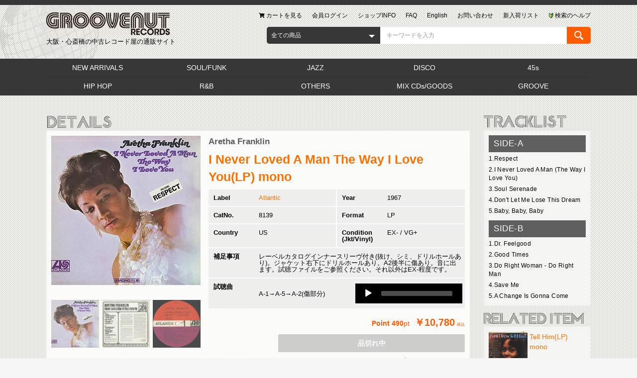

--- FILE ---
content_type: text/html; charset=UTF-8
request_url: https://www.groovenutrecords.net/products/detail/17555
body_size: 15861
content:
<!doctype html>
<html lang="ja">
<head prefix="og: http://ogp.me/ns# fb: http://ogp.me/ns/fb# product: http://ogp.me/ns/product#">
    <meta charset="utf-8">
    <meta name="viewport" content="width=device-width, initial-scale=1, shrink-to-fit=no">
    <meta name="eccube-csrf-token" content="romcO8YreVq4ET9-tZbJt8UBUzSqe-ovxIn3i8hzrqM">
    <title>Aretha Franklin / I Never Loved A Man The I Love You (LP) mono / Atlantic 1967 USオリジナル盤 EX-/VG+ | Soul | Groovenut Records SOUL JAZZ FUNK 45 DISCO HIP HOP</title>    
    <meta name="author" content="Groovenut Records">    
    <meta name="description" content="中古レコード 通販 高価買取 試聴可 | 状態(jkt/disc) EX-/VG+ mono | ソウルの女王Aretha Franklinの絶頂期Columbia時代の幕開けとなった重要作!!社会運動でアンセムとして用いられたOtis Reddingのカバー「Respect」を筆頭に、タイトル曲「I Never Loved A Man」、A5「Don&#039;t Let Me Lose This Dream」、妹Carolynとの共作曲A6「Baby, Baby, Baby」、B1「Dr. Feelgood」、King Curtisが自身の「Instant Groove」で引用したB4「Save Me」など素晴らしい楽曲がズラリと並ぶソウル大名盤!!マトリクス:A-12521-A AT W">
    <meta name="keywords" content="Soul,Sampling">
    <meta property="og:type" content="og:product" /><meta property="og:title" content="I Never Loved A Man The Way I Love You(LP) mono" /><meta property="og:image" content="https://www.groovenutrecords.net//html/upload/save_image/1114162936_655321e0a1534.jpg" /><meta property="og:description" content="社会運動でアンセムとして用いられたOtis Reddingのカバー「Respect」を筆頭に、タイトル曲、A5「Don&#039;t Let Me Lose This Dream」、妹Carolynとの共作曲A6、B1、King Curtisが自身の「Instant Groove」で引用したB4など素晴らしい楽曲がズラリと並ぶソウル大名盤!!" /><meta property="og:url" content="https://www.groovenutrecords.net/products/detail/17555" /><meta property="product:price:amount" content="10780"/><meta property="product:price:currency" content="JPY"/><meta property="product:product_link" content="https://www.groovenutrecords.net/products/detail/17555"/><meta property="product:retailer_title" content="I Never Loved A Man The Way I Love You(LP) mono"/><link rel="icon" href="/html/user_data/packages/default/img/common/favicon.ico">
    <link rel="stylesheet" href="https://stackpath.bootstrapcdn.com/bootstrap/3.4.1/css/bootstrap.min.css" integrity="sha384-HSMxcRTRxnN+Bdg0JdbxYKrThecOKuH5zCYotlSAcp1+c8xmyTe9GYg1l9a69psu" crossorigin="anonymous">
    <link rel="stylesheet" href="https://use.fontawesome.com/releases/v5.3.1/css/all.css" integrity="sha384-mzrmE5qonljUremFsqc01SB46JvROS7bZs3IO2EmfFsd15uHvIt+Y8vEf7N7fWAU" crossorigin="anonymous">
    <link rel="stylesheet" href="//cdn.jsdelivr.net/jquery.slick/1.6.0/slick.css">
    <link rel="stylesheet" href="/html/template/groovenut/assets/css/style.css">
    <link href="https://cdnjs.cloudflare.com/ajax/libs/jqueryui/1.12.1/jquery-ui.css" rel="stylesheet"/>
    <link rel="stylesheet" href="/html/template/groovenut/assets/css/mediaelementplayer.min.css">

        <style>

        .slick-slider {
            margin-bottom: 30px;
        }
        .slick-slider img {
            margin: auto;
        }

        .slick-dots {
            position: absolute;
            bottom: -45px;
            display: block;
            width: 100%;
            padding: 0;
            list-style: none;
            text-align: center;
        }

        .slick-dots li {
            position: relative;
            display: inline-block;
            width: 20px;
            height: 20px;
            margin: 0 5px;
            padding: 0;

            cursor: pointer;
        }

        .slick-dots li button {
            font-size: 0;
            line-height: 0;
            display: block;
            width: 20px;
            height: 20px;
            padding: 5px;
            cursor: pointer;
            color: transparent;
            border: 0;
            outline: none;
            background: transparent;
        }

        .slick-dots li button:hover,
        .slick-dots li button:focus {
            outline: none;
        }

        .slick-dots li button:hover:before,
        .slick-dots li button:focus:before {
            opacity: 1;
        }

        .slick-dots li button:before {
            content: " ";
            line-height: 20px;
            position: absolute;
            top: 0;
            left: 0;
            width: 12px;
            height: 12px;
            text-align: center;
            opacity: .25;
            background-color: black;
            border-radius: 50%;

        }

        .slick-dots li.slick-active button:before {
            opacity: .75;
            background-color: black;
        }

        .slick-dots li button.thumbnail img {
            width: 0;
            height: 0;
        }

    </style>
    <script src="https://code.jquery.com/jquery-3.3.1.min.js" integrity="sha256-FgpCb/KJQlLNfOu91ta32o/NMZxltwRo8QtmkMRdAu8=" crossorigin="anonymous"></script>
    <script src="/html/template/groovenut/assets/js/audio.min.js"></script>
    <script src="/html/template/groovenut/assets/js/mediaelement-and-player.min.js"></script>
    <script>
        $(function() {
            $.ajaxSetup({
                'headers': {
                    'ECCUBE-CSRF-TOKEN': $('meta[name="eccube-csrf-token"]').attr('content')
                }
            });
        });
    </script>
                            <style>
    </style>

        <link rel="stylesheet" href="/html/user_data/assets/css/customize.css">

<!-- Global site tag (gtag.js) - Google Analytics --><script async src="https://www.googletagmanager.com/gtag/js?id=UA-18321611-1"></script><script>    window.dataLayer = window.dataLayer || [];    function gtag(){dataLayer.push(arguments);}    gtag('js', new Date());    gtag('config', 'UA-18321611-1');</script>
</head>
<body id="page_product_detail" class="product_page">

<div class="ec-layoutRole">
                <div class="ec-layoutRole__header">
            <div class="ec-layoutRole__full-border-top">
                <!-- ▼ヘッダー(商品検索・ログインナビ・カート) -->
            
<div class="ec-layoutRole__earth">
    <div class="ec-headerRole">
        <div class="ec-headerTitle">
            <div class="ec-headerTitle__title">
                <h1>
                    <a href="https://www.groovenutrecords.net/">
                        <img src="/html/template/groovenut/assets/img/common/logo.png" alt="Groovenut Records">
                        <span>大阪・心斎橋の中古レコード屋の通販サイト</span>
                    </a>
                </h1>
            </div>
        </div>
        <div class="ec-headerNaviRole">
            
<div class="ec-headerNav">
    <div class="ec-headerNav__item--help">
        <a href="https://www.groovenutrecords.net/user_data/search_help.php">
            <span class="ec-headerNav__itemLink">
                <img  class="ec-headerNav__itemIcon" src="/html/template/groovenut/assets/icon/img_help.png" alt="">
                <span>検索のヘルプ</span>
            </span>
        </a>
    </div>
    <div class="ec-headerNav__item">
        <a href="https://www.groovenutrecords.net/products/list.php?category_id=34">
                        <span class="ec-headerNav__itemLink">新入荷リスト</span>
        </a>
    </div>
    <div class="ec-headerNav__item">
        <a href="https://www.groovenutrecords.net/contact">
                        <span class="ec-headerNav__itemLink">お問い合わせ</span>
        </a>
    </div>
    <div class="ec-headerNav__item">
        <a href="/en/">
                        <span class="ec-headerNav__itemLink">English</span>
        </a>
    </div>
    <div class="ec-headerNav__item display-only__pc">
        <a href="https://www.groovenutrecords.net/user_data/faq.php">
                        <span class="ec-headerNav__itemLink">FAQ</span>
        </a>
    </div>
    <div class="ec-headerNav__item">
        <a href="https://www.groovenutrecords.net/user_data/info.php">
                        <span class="ec-headerNav__itemLink">ショップINFO</span>
        </a>
    </div>
            <div class="ec-headerNav__item">
            <a href="https://www.groovenutrecords.net/mypage/login">
                                <span class="ec-headerNav__itemLink">会員ログイン</span>
            </a>
        </div>
        <div class="ec-headerNav__item">
        <a href="https://www.groovenutrecords.net/cart">
            <span class="ec-headerNav__itemLink">
                <i class="ec-headerNav__itemIcon fas fa-shopping-cart fa-fw"></i>
                <span>カートを見る</span>
            </span>
        </a>
    </div>

</div>

        </div>
        <div class="ec-headerNaviRole__search">
            
<div class="ec-headerSearch">
    <form method="get" class="searchform" action="/products/list.php">
        <div class="ec-headerSearch__category">
            <div class="ec-select ec-select_search">
                                    <div class="ec-select__inline">
                <select name="category_id" class="category_id"><option value="">全ての商品</option><option value="34">NEW ARRIVALS</option><option value="35">　JUST IN</option><option value="1">SOUL/FUNK</option><option value="2">JAZZ</option><option value="51">　JAPANESE</option><option value="48">　JAZZ VOCAL</option><option value="3">DISCO</option><option value="4">45s</option><option value="45">　Japanese</option><option value="43">　Hip Hop/R&amp;B</option><option value="5">HIP HOP</option><option value="46">　G-FUNK</option><option value="14">　OTHERS</option><option value="13">　UNDERGROUND</option><option value="12">　NEW SCHOOL</option><option value="11">　MIDDLE SCHOOL</option><option value="10">　OLD SCHOOL/ELECTRO</option><option value="6">R&amp;B</option><option value="19">　ALL</option><option value="18">　UK SOUL/GROUND BEAT</option><option value="17">　HIP HOP SOUL</option><option value="16">　NEW JACK SWING</option><option value="7">OTHERS</option><option value="50">　OST/LIBRARY</option><option value="20">　WORLD</option><option value="42">　JAPANESE</option><option value="21">　ROCK</option><option value="52">　NEW AGE/AMBIENT</option><option value="8">MIX CDs/GOODS</option><option value="24">　GODDS/ACCESSORIES</option><option value="23">　BOOKS/MAGAZINES</option><option value="22">　MIX CDs/CDs/TAPEs</option><option value="9">GROOVE</option><option value="25">　RARE GROOVE</option><option value="33">　MODERN SOUL/BOOGIE</option><option value="32">　GARAGE/LOFT</option><option value="31">　FREE SOUL/GROOVY</option><option value="30">　FUNKY/B-BOY GROOVE</option><option value="29">　DOPE GROOVE</option><option value="28">　MELLOW GROOVE</option><option value="27">　SAMPLING SOURCE</option><option value="37">　CATALOG</option></select>
                    </div>
            
            </div>
        </div>
        <div class="ec-headerSearch__keyword">
            <div class="ec-input">
                <input type="search" name="name" maxlength="50" class="search-name" placeholder="キーワードを入力" />
                <input type="hidden"  id="disp" name="disp" value="title" />
            </div>
            <button class="ec-headerSearch__keywordBtn" type="submit">
                <img src="/html/template/groovenut/assets/img/common/icon-magnify.svg" style="height: 100%">
            </button>
        </div>
    </form>
</div>

                    </div>
        <div class="ec-headerNaviRole__category-slide display-only__sp">
            <ul>
                                    <li>
                        <a href="https://www.groovenutrecords.net/products/list.php?category_id=34">
                            NEW ARRIVALS
                        </a>
                    </li>
                                    <li>
                        <a href="https://www.groovenutrecords.net/products/list.php?category_id=1">
                            SOUL/FUNK
                        </a>
                    </li>
                                    <li>
                        <a href="https://www.groovenutrecords.net/products/list.php?category_id=2">
                            JAZZ
                        </a>
                    </li>
                                    <li>
                        <a href="https://www.groovenutrecords.net/products/list.php?category_id=3">
                            DISCO
                        </a>
                    </li>
                                    <li>
                        <a href="https://www.groovenutrecords.net/products/list.php?category_id=4">
                            45s
                        </a>
                    </li>
                                    <li>
                        <a href="https://www.groovenutrecords.net/products/list.php?category_id=5">
                            HIP HOP
                        </a>
                    </li>
                                    <li>
                        <a href="https://www.groovenutrecords.net/products/list.php?category_id=6">
                            R&amp;B
                        </a>
                    </li>
                                    <li>
                        <a href="https://www.groovenutrecords.net/products/list.php?category_id=7">
                            OTHERS
                        </a>
                    </li>
                                    <li>
                        <a href="https://www.groovenutrecords.net/products/list.php?category_id=8">
                            MIX CDs/GOODS
                        </a>
                    </li>
                                    <li>
                        <a href="https://www.groovenutrecords.net/products/list.php?category_id=9">
                            GROOVE
                        </a>
                    </li>
                            </ul>
        </div>

    </div>

    </div>
    <div class="display-only__pc">
        


<div class="ec-layoutRole__category">
    <div class="ec-categoryNaviRole">
        <h2 class="ec-content__title-img">
            <img src="/html/user_data/packages/default/img/customize/h2_genre.png" alt="GENRE">
        </h2>
    </div>
    <div class="ec-layoutRole__full-bg">
        <div class="ec-categoryNaviRole">
            <div class="ec-content__frame">
                <div class="ec-content__frame__inner">
                    <div class="ec-itemNav">
                        <ul class="ec-itemNav__nav">
                                                            <li>
                                            <a href="https://www.groovenutrecords.net/products/list.php?category_id=34">
        NEW ARRIVALS
    </a>
            <ul>
                            <li>
                            <a href="https://www.groovenutrecords.net/products/list.php?category_id=35">
        JUST IN
    </a>
    
                </li>
                    </ul>
    
                                </li>
                                                            <li>
                                            <a href="https://www.groovenutrecords.net/products/list.php?category_id=1">
        SOUL/FUNK
    </a>
    
                                </li>
                                                            <li>
                                            <a href="https://www.groovenutrecords.net/products/list.php?category_id=2">
        JAZZ
    </a>
            <ul>
                            <li>
                            <a href="https://www.groovenutrecords.net/products/list.php?category_id=51">
        JAPANESE
    </a>
    
                </li>
                            <li>
                            <a href="https://www.groovenutrecords.net/products/list.php?category_id=48">
        JAZZ VOCAL
    </a>
    
                </li>
                    </ul>
    
                                </li>
                                                            <li>
                                            <a href="https://www.groovenutrecords.net/products/list.php?category_id=3">
        DISCO
    </a>
    
                                </li>
                                                            <li>
                                            <a href="https://www.groovenutrecords.net/products/list.php?category_id=4">
        45s
    </a>
            <ul>
                            <li>
                            <a href="https://www.groovenutrecords.net/products/list.php?category_id=45">
        Japanese
    </a>
    
                </li>
                            <li>
                            <a href="https://www.groovenutrecords.net/products/list.php?category_id=43">
        Hip Hop/R&amp;B
    </a>
    
                </li>
                    </ul>
    
                                </li>
                                                            <li>
                                            <a href="https://www.groovenutrecords.net/products/list.php?category_id=5">
        HIP HOP
    </a>
            <ul>
                            <li>
                            <a href="https://www.groovenutrecords.net/products/list.php?category_id=46">
        G-FUNK
    </a>
    
                </li>
                            <li>
                            <a href="https://www.groovenutrecords.net/products/list.php?category_id=14">
        OTHERS
    </a>
    
                </li>
                            <li>
                            <a href="https://www.groovenutrecords.net/products/list.php?category_id=13">
        UNDERGROUND
    </a>
    
                </li>
                            <li>
                            <a href="https://www.groovenutrecords.net/products/list.php?category_id=12">
        NEW SCHOOL
    </a>
    
                </li>
                            <li>
                            <a href="https://www.groovenutrecords.net/products/list.php?category_id=11">
        MIDDLE SCHOOL
    </a>
    
                </li>
                            <li>
                            <a href="https://www.groovenutrecords.net/products/list.php?category_id=10">
        OLD SCHOOL/ELECTRO
    </a>
    
                </li>
                    </ul>
    
                                </li>
                                                            <li>
                                            <a href="https://www.groovenutrecords.net/products/list.php?category_id=6">
        R&amp;B
    </a>
            <ul>
                            <li>
                            <a href="https://www.groovenutrecords.net/products/list.php?category_id=19">
        ALL
    </a>
    
                </li>
                            <li>
                            <a href="https://www.groovenutrecords.net/products/list.php?category_id=18">
        UK SOUL/GROUND BEAT
    </a>
    
                </li>
                            <li>
                            <a href="https://www.groovenutrecords.net/products/list.php?category_id=17">
        HIP HOP SOUL
    </a>
    
                </li>
                            <li>
                            <a href="https://www.groovenutrecords.net/products/list.php?category_id=16">
        NEW JACK SWING
    </a>
    
                </li>
                    </ul>
    
                                </li>
                                                            <li>
                                            <a href="https://www.groovenutrecords.net/products/list.php?category_id=7">
        OTHERS
    </a>
            <ul>
                            <li>
                            <a href="https://www.groovenutrecords.net/products/list.php?category_id=50">
        OST/LIBRARY
    </a>
    
                </li>
                            <li>
                            <a href="https://www.groovenutrecords.net/products/list.php?category_id=20">
        WORLD
    </a>
    
                </li>
                            <li>
                            <a href="https://www.groovenutrecords.net/products/list.php?category_id=42">
        JAPANESE
    </a>
    
                </li>
                            <li>
                            <a href="https://www.groovenutrecords.net/products/list.php?category_id=21">
        ROCK
    </a>
    
                </li>
                            <li>
                            <a href="https://www.groovenutrecords.net/products/list.php?category_id=52">
        NEW AGE/AMBIENT
    </a>
    
                </li>
                    </ul>
    
                                </li>
                                                            <li>
                                            <a href="https://www.groovenutrecords.net/products/list.php?category_id=8">
        MIX CDs/GOODS
    </a>
            <ul>
                            <li>
                            <a href="https://www.groovenutrecords.net/products/list.php?category_id=24">
        GODDS/ACCESSORIES
    </a>
    
                </li>
                            <li>
                            <a href="https://www.groovenutrecords.net/products/list.php?category_id=23">
        BOOKS/MAGAZINES
    </a>
    
                </li>
                            <li>
                            <a href="https://www.groovenutrecords.net/products/list.php?category_id=22">
        MIX CDs/CDs/TAPEs
    </a>
    
                </li>
                    </ul>
    
                                </li>
                                                            <li>
                                            <a href="https://www.groovenutrecords.net/products/list.php?category_id=9">
        GROOVE
    </a>
            <ul>
                            <li>
                            <a href="https://www.groovenutrecords.net/products/list.php?category_id=25">
        RARE GROOVE
    </a>
    
                </li>
                            <li>
                            <a href="https://www.groovenutrecords.net/products/list.php?category_id=33">
        MODERN SOUL/BOOGIE
    </a>
    
                </li>
                            <li>
                            <a href="https://www.groovenutrecords.net/products/list.php?category_id=32">
        GARAGE/LOFT
    </a>
    
                </li>
                            <li>
                            <a href="https://www.groovenutrecords.net/products/list.php?category_id=31">
        FREE SOUL/GROOVY
    </a>
    
                </li>
                            <li>
                            <a href="https://www.groovenutrecords.net/products/list.php?category_id=30">
        FUNKY/B-BOY GROOVE
    </a>
    
                </li>
                            <li>
                            <a href="https://www.groovenutrecords.net/products/list.php?category_id=29">
        DOPE GROOVE
    </a>
    
                </li>
                            <li>
                            <a href="https://www.groovenutrecords.net/products/list.php?category_id=28">
        MELLOW GROOVE
    </a>
    
                </li>
                            <li>
                            <a href="https://www.groovenutrecords.net/products/list.php?category_id=27">
        SAMPLING SOURCE
    </a>
    
                </li>
                            <li>
                            <a href="https://www.groovenutrecords.net/products/list.php?category_id=37">
        CATALOG
    </a>
    
                </li>
                    </ul>
    
                                </li>
                                                    </ul>
                    </div>
                </div>
            </div>
        </div>
    </div>
</div>
    </div>

        <!-- ▲ヘッダー(商品検索・ログインナビ・カート) -->

            </div>
        </div>
    
        
    <div class="ec-layoutRole__contents">
                
                
        <div class="ec-layoutRole__main">
                        
                            
                                                                    
    <div class="ec-layoutRole__contents">
        <div class="ec-layoutRole__mainWithColumn">
            <div class="ec-productRole">
                <div class="ec-content__title-img">
                    <img src="/html/user_data/packages/default/img/customize/h2_detail.png" alt="DETAILS">
                </div>
                <div class="ec-content__frame">
                    <div class="ec-content__frame__inner">
                        <div class="ec-productRole__grid">
                            <div class="ec-productRole__grid__right">
                                <div class="ec-sliderItemRole">
                                    <div class="item_visual__area">
                                        <div class="item_visual">
                                                                                            <div class="slide-item"><img src="/html/upload/save_image/1114162936_655321e0a1534.jpg"></div>
                                                                                            <div class="slide-item"><img src="/html/upload/save_image/1114162936_655321e0c1909.jpg"></div>
                                                                                            <div class="slide-item"><img src="/html/upload/save_image/1114162936_655321e0ddba0.jpg"></div>
                                                                                    </div>
                                    </div>

                                    <div class="item_nav__area">
                                        <div class="item_nav">
                                                                                            <div class="slideThumb" data-index="0"><img src="/html/upload/save_image/1114162936_655321e0a1534.jpg"></div>
                                                                                            <div class="slideThumb" data-index="1"><img src="/html/upload/save_image/1114162936_655321e0c1909.jpg"></div>
                                                                                            <div class="slideThumb" data-index="2"><img src="/html/upload/save_image/1114162936_655321e0ddba0.jpg"></div>
                                                                                    </div>
                                    </div>
                                </div>
                            </div>
                            <div class="ec-productRole__grid__left">
                                <div class="ec-productRole__profile">
                                                                        <div class="ec-productRole__title">
                                                                                    <div class="ec-headingTitle__sub"><a href="https://www.groovenutrecords.net/products/list.php?name=Aretha Franklin" class="ec-headingTitle__sub__link"><span>Aretha Franklin</span></a></div>
                                                                                                                            <h2 class="ec-headingTitle"><a href="https://www.groovenutrecords.net/products/list.php?name=I Never Loved A Man The Way I Love You(LP) mono" class="ec-headingTitle__link"><span>I Never Loved A Man The Way I Love You(LP) mono</span></a></h2>
                                                                            </div>
                                                                        <ul class="ec-productRole__tags">
                                                                            </ul>

                                    <div class="product-details">
                                        <dl class="product-label">
                                            <dt>Label</dt>
                                            <dd><a href="https://www.groovenutrecords.net/products/list.php?name=Atlantic">Atlantic</a></dd>
                                        </dl>
                                        <dl class="product-year">
                                            <dt>Year</dt>
                                            <dd>1967</dd>
                                        </dl>
                                        <dl class="product-cat-no">
                                            <dt>CatNo.</dt>
                                            <dd>
                                                8139
                                            </dd>
                                        </dl>
                                        <dl class="product-format">
                                            <dt>Format</dt>
                                            <dd>
                                                LP
                                            </dd>
                                        </dl>
                                        <dl class="product-country">
                                            <dt>Country</dt>
                                            <dd>US</dd>
                                        </dl>
                                        <dl class="product-condition">
                                            <dt>Condition<br>(Jkt/Vinyl)</dt>
                                            <dd>EX-
                                                /
                                                VG+</dd>
                                        </dl>
                                        <dl class="product-note">
                                            <dt>補足事項</dt>
                                            <dd>レーベルカタログインナースリーヴ付き(抜け、シミ、ドリルホールあり)。ジャケット右下にドリルホールあり。A2後半に傷あり。音に出ます。試聴ファイルをご参照ください。それ以外はEX-程度です。</dd>
                                        </dl>
                                                                                    <dl class="product-sample">
                                                <dt>試聴曲</dt>
                                                <dd>
                                                    <div>A-1→A-5→A-2(傷部分)</div>
                                                    <div class="audio-area">
                                                        <audio controls style="width: 100%" class="audio">
                                                                                                                        <source src="/html/upload/save_image/0418185926_6620eefede061.mp3"  class="source">
                                                        </audio>
                                                        <div class="contr">
                                                            <div class="contr-button">
                                                                <button class="btn_play"><i class="fas fa-play"></i></button>
                                                                <button class="btn_pause"><i class="fas fa-pause"></i></button>
                                                                <div class="seekbar"></div>

                                                            </div>

                                                        </div>

                                                    </div>
                                                </dd>
                                            </dl>
                                                                            </div>
                                                                                                                                                                                                                                                                                                                                                                                                                                                                                                                                                                                                                                                                                                                                                                                <div class="ec-productRole__no_stock">
                                                                                <div class="ec-productRole__price">
                                                                                            <div class="ec-price">
                                                        <span class="ec-price__point">
                                                            <span class="ec-price__point__title">Point </span>pt
                                                        </span>
                                                    <span class="ec-price__price">￥10,780</span>
                                                    <span class="ec-price__tax">税込</span>
                                                </div>
                                                                                    </div>

                                                                                <div class="ec-productRole__actions">
                                            <div class="ec-productRole__btn">
                                                <button type="button" class="ec-blockBtn--cancel" disabled="disabled">
                                                    品切れ中
                                                </button>
                                            </div>
                                        </div>
                                    
                                                                            <div class="ec-productRole__favorite">
                                            <form action="https://www.groovenutrecords.net/products/add_favorite/17555" method="post">
                                                <div class="ec-productRole__btn--favorite">
                                                                                                            <button type="submit" id="favorite" class="">
                                                            お気に入りに追加
                                                        </button>
                                                                                                    </div>
                                            </form>                                        </div>
                                                                        </div>

                                    <div class="ec-modal">
                                        <input type="checkbox" id="ec-modal-checkbox" class="checkbox">
                                        <div class="ec-modal-overlay">
                                            <label for="ec-modal-checkbox" class="ec-modal-overlay-close"></label>
                                            <div class="ec-modal-wrap">
                                                <label for="ec-modal-checkbox" class="ec-modal-close"><span class="ec-icon"><img src="/html/template/groovenut/assets/icon/cross-dark.svg" alt=""/></span></label>
                                                <div id="ec-modal-header" class="text-center">カートに追加しました。</div>
                                                <div class="ec-modal-box">
                                                    <div class="ec-role">
                                                        <label for="ec-modal-checkbox" class="ec-inlineBtn--cancel">お買い物を続ける</label>
                                                        <a href="https://www.groovenutrecords.net/cart" class="ec-inlineBtn--action">カートへ進む</a>
                                                    </div>
                                                </div>
                                            </div>
                                        </div>
                                    </div>

                                </div>
                            </div>
                        </div>
                        <div class="ec-productRole__description"><h3>Soul Masterpiece!!</h3><br />
<p>ソウルの女王Aretha Franklinの絶頂期Columbia時代の幕開けとなった重要作!!<br />
<br />
社会運動でアンセムとして用いられたOtis Reddingのカバー「Respect」を筆頭に、タイトル曲「I Never Loved A Man」、A5「Don't Let Me Lose This Dream」、妹Carolynとの共作曲A6「Baby, Baby, Baby」、B1「Dr. Feelgood」、King Curtisが自身の「Instant Groove」で引用したB4「Save Me」など素晴らしい楽曲がズラリと並ぶソウル大名盤!!<br />
<br />
Matrix : A-12521-A WL AT W/A-12522-A AT W</p>
                        </div>
                                                                                                    <div class="ec-productRole__category">
                                <span>関連カテゴリ</span>
                                <span>
                                                                                                            <a href="https://www.groovenutrecords.net/products/list.php?category_id=1">SOUL/FUNK</a>&nbsp;&nbsp;                                                                                                            <a href="https://www.groovenutrecords.net/products/list.php?category_id=9">GROOVE</a>&nbsp;&nbsp;                                                                                                            <a href="https://www.groovenutrecords.net/products/list.php?category_id=9">GROOVE</a> <span>/</span>                                        <a href="https://www.groovenutrecords.net/products/list.php?category_id=27">SAMPLING SOURCE</a>&nbsp;&nbsp;                                                                </span>
                            </div>
                        
                    </div>
                </div>

                
                <div class="ec-productRole__banner-area display-only__pc" style="margin-top: 15px">
                    


<div class="ec-sideBanner ec-content">
    <div class="ec-content__frame">
        <div class="ec-content__frame__inner">
            <div class="ec-sideBanner__itemlist">
                <div class="ec-sideBanner__item">
                    <a href="https://www.groovenutrecords.net/user_data/search.php">
                        <img src="/html/user_data/packages/default/img/common/bt_record_search_keyword.jpg" alt="中古レコード検索">
                    </a>
                </div>
                <div class="ec-sideBanner__item">
                    <a href="https://www.groovenutrecords.net/user_data/search-label.php">
                        <img src="/html/user_data/packages/default/img/common/bt_record_search_label.jpg" alt="中古レコードのレーベル検索">
                    </a>
                </div>
                <div class="ec-sideBanner__item">
                    <a href="https://www.groovenutrecords.net/user_data/new-release.php">
                        <img src="/html/user_data/packages/default/img/common/bt_newrecord.jpg" alt="新譜のレコード">
                    </a>
                </div>

                <div class="ec-sideBanner__item">
                    <a href="https://www.groovenutrecords.net/user_data/condition.php">
                        <img src="/html/user_data/packages/default/img/customize/menu/bt_top01.jpg" alt="レコードのコンディション表記について">
                    </a>
                </div>
                <div class="ec-sideBanner__item">
                    <a href="https://www.groovenutrecords.net/user_data/order.php">
                        <img src="/html/user_data/packages/default/img/customize/menu/bt_top02.jpg" alt="通販のご注文から出荷までの流れ">
                    </a>
                </div>
                <div class="ec-sideBanner__item">
                    <a href="https://www.groovenutrecords.net/user_data/payment.php">
                        <img src="/html/user_data/packages/default/img/customize/menu/bt_top03.jpg" alt="お支払い方法">
                    </a>
                </div>
                <div class="ec-sideBanner__item">
                    <a href="https://www.groovenutrecords.net/user_data/deliver.php">
                        <img src="/html/user_data/packages/default/img/customize/menu/bt_top04.jpg" alt="通販の送料と配送方法について">
                    </a>
                </div>
                <div class="ec-sideBanner__item">
                    <a href="https://www.groovenutrecords.net/user_data/cancel.php">
                        <img src="/html/user_data/packages/default/img/customize/menu/bt_top05.jpg" alt="ご注文の変更・キャンセル・返品について">
                    </a>
                </div>
                <div class="ec-sideBanner__item">
                    <a href="https://www.groovenutrecords.net/user_data/privilege.php">
                        <img src="/html/user_data/packages/default/img/customize/menu/bt_top07.jpg" alt="通販会員特典">
                    </a>
                </div>
                <div class="ec-sideBanner__item">
                    <a href="https://www.groovenutrecords.net/user_data/keep.php">
                        <img src="/html/user_data/packages/default/img/customize/menu/bt_top08.jpg" alt="取置きについて">
                    </a>
                </div>
                <div class="ec-sideBanner__item">
                    <a href="https://groovenutrecords.wordpress.com/" target="_blank">
                        <img src="/html/user_data/packages/default/img/customize/menu/bt_top09.jpg" alt="BLOG">
                    </a>
                </div>
                <div class="ec-sideBanner__item">
                    <a href="https://twitter.com/groovenutrecord" target="_blank">
                        <img src="/html/user_data/packages/default/img/customize/menu/bt_twitter_s.jpg" alt="twitter登録">
                    </a>
                </div>
                                <div class="ec-sideBanner__item">
                    <a href="https://www.groovenutrecords.net/entry">
                        <img src="/html/user_data/packages/default/img/customize/menu/bt_menber_s.jpg" alt="便利でお得な会員登録">
                    </a>
                </div>
                                                <div class="ec-sideBanner__item">
                    <img src="/html/user_data/packages/default/img/customize/banner/bt_send.jpg" alt="15時までの通販のご注文は当日発送（※水曜日・買付中を除く）">
                </div>
                            </div>

        </div>
    </div>
</div>

                </div>

            </div>
        </div>

        <div class="ec-layoutRole__right">
            <div class="ec-productRole--sub">
                <div class="ec-productTracklist ec-content">
                    <div class="ec-content__title-img">
                        <img src="/html/user_data/packages/default/img/customize/h2_tracklist.png" alt="TRACKLIST">
                    </div>

                    <div class="ec-content__frame">
                        <div class="ec-content__frame__inner">
                                                            <ul class="tracklistarea_create">
 <li class="finding">
  SIDE-A
 </li>
  <li>
    1.Respect
  </li>
  <li>
    2.I Never Loved A Man (The Way I Love You)
  </li>
  <li>
    3.Soul Serenade
  </li>
  <li>
    4.Don't Let Me Lose This Dream
  </li>
  <li>
    5.Baby, Baby, Baby
  </li>
</ul>
<ul class="tracklistarea_create">
 <li class="finding">
  SIDE-B
 </li>
  <li>
    1.Dr. Feelgood
  </li>
  <li>
    2.Good Times
  </li>
  <li>
    3.Do Right Woman - Do Right Man
  </li>
  <li>
    4.Save Me
  </li>
  <li>
    5.A Change Is Gonna Come
  </li>
</ul>
                                                    </div>
                    </div>

                </div>

                                    <div class="ec-relatedProduct ec-content">
                        <div class="ec-content__title-img">
                            <img src="/html/user_data/packages/default/img/customize/h2_related.png" alt="TRACKLIST">
                        </div>
                        <div class="ec-content__frame">
                            <div class="ec-content__frame__inner">
                                <ul class="ec-relatedProduct__itemlist">
                                                                                                                                                                <li class="ec-relatedProduct__item">
                                                <a href="https://www.groovenutrecords.net/products/detail/17728" class="ec-relatedProduct__item-image">
                                                    <p class="ec-relatedProduct__img">
                                                        <img src="/html/upload/save_image/0908155014_68be7ca647471.jpg">
                                                    </p>
                                                    <p class="ec-relatedProduct__detail">
                                                        <span class="ec-relatedProduct__name">Tell Him(LP) mono</span>
                                                        <span class="ec-relatedProduct__description"></span>
                                                    </p>
                                                </a>
                                            </li>
                                                                                                                                                                                                        <li class="ec-relatedProduct__item">
                                                <a href="https://www.groovenutrecords.net/products/detail/12841" class="ec-relatedProduct__item-image">
                                                    <p class="ec-relatedProduct__img">
                                                        <img src="/html/upload/save_image/1114160635_65531c7b875b7.jpg">
                                                    </p>
                                                    <p class="ec-relatedProduct__detail">
                                                        <span class="ec-relatedProduct__name">Aretha Arrives(LP)</span>
                                                        <span class="ec-relatedProduct__description"></span>
                                                    </p>
                                                </a>
                                            </li>
                                                                                                                                                                                                        <li class="ec-relatedProduct__item">
                                                <a href="https://www.groovenutrecords.net/products/detail/31740" class="ec-relatedProduct__item-image">
                                                    <p class="ec-relatedProduct__img">
                                                        <img src="/html/upload/save_image/0220172405_65d461a59dd08.jpg">
                                                    </p>
                                                    <p class="ec-relatedProduct__detail">
                                                        <span class="ec-relatedProduct__name">I Was Made To Love Her(LP)</span>
                                                        <span class="ec-relatedProduct__description"></span>
                                                    </p>
                                                </a>
                                            </li>
                                                                                                                                                                                                        <li class="ec-relatedProduct__item">
                                                <a href="https://www.groovenutrecords.net/products/detail/33072" class="ec-relatedProduct__item-image">
                                                    <p class="ec-relatedProduct__img">
                                                        <img src="/html/upload/save_image/0621154834_685655c25c6ff.jpg">
                                                    </p>
                                                    <p class="ec-relatedProduct__detail">
                                                        <span class="ec-relatedProduct__name">Ridin&#039; High(LP)</span>
                                                        <span class="ec-relatedProduct__description"></span>
                                                    </p>
                                                </a>
                                            </li>
                                                                                                                                                                                                        <li class="ec-relatedProduct__item">
                                                <a href="https://www.groovenutrecords.net/products/detail/17645" class="ec-relatedProduct__item-image">
                                                    <p class="ec-relatedProduct__img">
                                                        <img src="/html/upload/save_image/1214152057_693e5749d5315.jpg">
                                                    </p>
                                                    <p class="ec-relatedProduct__detail">
                                                        <span class="ec-relatedProduct__name">Teaches Old Standards New Tricks(LP)</span>
                                                        <span class="ec-relatedProduct__description"></span>
                                                    </p>
                                                </a>
                                            </li>
                                                                                                                                                                                                        <li class="ec-relatedProduct__item">
                                                <a href="https://www.groovenutrecords.net/products/detail/15923" class="ec-relatedProduct__item-image">
                                                    <p class="ec-relatedProduct__img">
                                                        <img src="/html/upload/save_image/0119141511_678c8a5fcb3f6.jpg">
                                                    </p>
                                                    <p class="ec-relatedProduct__detail">
                                                        <span class="ec-relatedProduct__name">Dry Your Eyes(LP) mono</span>
                                                        <span class="ec-relatedProduct__description"></span>
                                                    </p>
                                                </a>
                                            </li>
                                                                                                            </ul>
                            </div>
                        </div>

                    </div>
                
                            </div>

            <div class="ec-productRole__banner-area display-only__tb-sp">
                


<div class="ec-sideBanner ec-content">
    <div class="ec-content__frame">
        <div class="ec-content__frame__inner">
            <div class="ec-sideBanner__itemlist">
                <div class="ec-sideBanner__item">
                    <a href="https://www.groovenutrecords.net/user_data/search.php">
                        <img src="/html/user_data/packages/default/img/common/bt_record_search_keyword.jpg" alt="中古レコード検索">
                    </a>
                </div>
                <div class="ec-sideBanner__item">
                    <a href="https://www.groovenutrecords.net/user_data/search-label.php">
                        <img src="/html/user_data/packages/default/img/common/bt_record_search_label.jpg" alt="中古レコードのレーベル検索">
                    </a>
                </div>
                <div class="ec-sideBanner__item">
                    <a href="https://www.groovenutrecords.net/user_data/new-release.php">
                        <img src="/html/user_data/packages/default/img/common/bt_newrecord.jpg" alt="新譜のレコード">
                    </a>
                </div>

                <div class="ec-sideBanner__item">
                    <a href="https://www.groovenutrecords.net/user_data/condition.php">
                        <img src="/html/user_data/packages/default/img/customize/menu/bt_top01.jpg" alt="レコードのコンディション表記について">
                    </a>
                </div>
                <div class="ec-sideBanner__item">
                    <a href="https://www.groovenutrecords.net/user_data/order.php">
                        <img src="/html/user_data/packages/default/img/customize/menu/bt_top02.jpg" alt="通販のご注文から出荷までの流れ">
                    </a>
                </div>
                <div class="ec-sideBanner__item">
                    <a href="https://www.groovenutrecords.net/user_data/payment.php">
                        <img src="/html/user_data/packages/default/img/customize/menu/bt_top03.jpg" alt="お支払い方法">
                    </a>
                </div>
                <div class="ec-sideBanner__item">
                    <a href="https://www.groovenutrecords.net/user_data/deliver.php">
                        <img src="/html/user_data/packages/default/img/customize/menu/bt_top04.jpg" alt="通販の送料と配送方法について">
                    </a>
                </div>
                <div class="ec-sideBanner__item">
                    <a href="https://www.groovenutrecords.net/user_data/cancel.php">
                        <img src="/html/user_data/packages/default/img/customize/menu/bt_top05.jpg" alt="ご注文の変更・キャンセル・返品について">
                    </a>
                </div>
                <div class="ec-sideBanner__item">
                    <a href="https://www.groovenutrecords.net/user_data/privilege.php">
                        <img src="/html/user_data/packages/default/img/customize/menu/bt_top07.jpg" alt="通販会員特典">
                    </a>
                </div>
                <div class="ec-sideBanner__item">
                    <a href="https://www.groovenutrecords.net/user_data/keep.php">
                        <img src="/html/user_data/packages/default/img/customize/menu/bt_top08.jpg" alt="取置きについて">
                    </a>
                </div>
                <div class="ec-sideBanner__item">
                    <a href="https://groovenutrecords.wordpress.com/" target="_blank">
                        <img src="/html/user_data/packages/default/img/customize/menu/bt_top09.jpg" alt="BLOG">
                    </a>
                </div>
                <div class="ec-sideBanner__item">
                    <a href="https://twitter.com/groovenutrecord" target="_blank">
                        <img src="/html/user_data/packages/default/img/customize/menu/bt_twitter_s.jpg" alt="twitter登録">
                    </a>
                </div>
                                <div class="ec-sideBanner__item">
                    <a href="https://www.groovenutrecords.net/entry">
                        <img src="/html/user_data/packages/default/img/customize/menu/bt_menber_s.jpg" alt="便利でお得な会員登録">
                    </a>
                </div>
                                                <div class="ec-sideBanner__item">
                    <img src="/html/user_data/packages/default/img/customize/banner/bt_send.jpg" alt="15時までの通販のご注文は当日発送（※水曜日・買付中を除く）">
                </div>
                            </div>

        </div>
    </div>
</div>

            </div>

        </div>

    </div>



                                </div>

                    </div>

        
                <div class="ec-layoutRole__footer">
                <!-- ▼フッター -->
            <link rel="stylesheet" href="/html/user_data/packages/default/css/common.css" type="text/css" media="all" />
    <style>
        .sr-bnr-nav{ text-align:center;}
        .sr-bnr-nav a{ width:30%; margin:1%; display:inline-block;}
        .sr-bnr-nav a img{ width:100%; }

        @media screen and (min-width:320px) and (max-width:768px){
            .sr-bnr-nav a{ width:90%; margin:1% 5%;}
        }
        .link-list {
            list-style: none;
        }
        .link-list h3 {
            font-weight: 700;
        }
    </style>

<div class="ec-role">
    <div class="tplO mainContents">
        <div class="ec-content__frame">
            <div class="ec-content__frame__inner">
                <p class="sr-bnr-nav">
                    <a href="/recommend/">
                        <img src="/html/user_data/packages/default/img/recommend/banner/banner-05.jpg" alt="スペシャルレコメンド vol.5 DJ Mu-R (GAGLE/Jazzy Sport/Proceed Music Store)">
                    </a>
                    <a href="/recommend/vol4-theoparrish.html">
                        <img src="/html/user_data/packages/default/img/recommend/banner/banner-04.jpg" alt="スペシャルレコメンド！vol.4 TheoParrish(sound signature)">
                    </a>
                    <a href="/recommend/vol3-groovemanspot.html">
                        <img src="/html/user_data/packages/default/img/recommend/banner/banner-03.jpg" alt="スペシャルレコメンド！vol.3 grooveman spot aka DJ KOU-G(Jazzy Sport)">
                    </a>
                </p>
                <h2>7インチの中古レコードを探す</h2>
                <ul class="link-list">
                    <li><a href="/products/list.php?name=soul&Format%5B%5D=1"><p class="jacket"><img src="/html/user_data/packages/default/img/common/f-45soul.jpg"></p>
                            <h3>ソウル<span class="eng">SOUL</span></h3><p class="caption">定番からオブスキュアまでソウル7インチレコード！</p></a></li>

                    <li><a href="/products/list.php?name=funk&Format%5B%5D=1"><p class="jacket"><img src="/html/user_data/packages/default/img/common/f-45funk.jpg"></p>
                            <h3>ファンク<span class="eng">FUNK</span></h3><p class="caption">熱く燃え滾るたぎるファンク7インチレコード</p></a></li>

                    <li><a href="/products/list.php?name=disco&Format%5B%5D=1"><p class="jacket"><img src="/html/user_data/packages/default/img/common/f-45disco.jpg"></p>
                            <h3>ディスコ<span class="eng">DISCO</span></h3><p class="caption">コンパクトだから奥さんにバレにくいと評判の7インチ</p></a></li>

                    <li><a href="/products/list.php?name=jazz&Format%5B%5D=1"><p class="jacket"><img src="/html/user_data/packages/default/img/common/f-45jazz.jpg"></p>
                            <h3>ジャズ<span class="eng">JAZZ</span></h3><p class="caption">ビジネスカバンにも入る!ジャズの7インチレコード</p></a></li>
                </ul>
                <p>7インチレコード、3枚までのご注文で<b>送料全国一律248円！</b>(※ネコポス利用の場合)</p>
                <h2>レコードを探す<a href="https://www.groovenutrecords.net/user_data/search.php" class="link-more">検索をもっと見る</a></h2>
                <ul class="link-list">
                    <li><a href="/products/list.php?category_id=27&disp="><p class="jacket"><img src="/html/user_data/packages/default/img/common/f-record-samplingsource.jpg"></p>
                            <h3>サンプリングソース<span class="eng">Sampling Source</span></h3>
                            <p class="caption">HIPHOPの元ネタやネタになりそうなレコード</p></a></li>

                    <li><a href="/products/list.php?category_id=33&disp="><p class="jacket"><img src="/html/user_data/packages/default/img/common/f-record-modernfunk.jpg"></p>
                            <h3>モダンファンク<span class="eng">Modern Funk</span></h3>
                            <p class="caption">煌びやかな夜を彩る80sファンクのレコード</p></a></li>

                    <li><a href="/products/list.php?category_id=30&disp="><p class="jacket"><img src="/html/user_data/packages/default/img/common/f-record-bboygroove.jpg"></p>
                            <h3>B-BOYグルーヴ<span class="eng">Funky/B-Boy Groove</span></h3><p class="caption">ブレイカー必聴のレコード!</p></a></li>

                    <li><a href="/products/list.php?category_id=25&disp="><p class="jacket"><img src="/html/user_data/packages/default/img/common/f-record-raregroove.jpg"></p>
                            <h3>レアグルーヴ<span class="eng">Rare Groove</span></h3><p class="caption">素晴らしきレコードハントの世界</p></a></li>

                    <li><a href="/products/list.php?category_id=28&disp="><p class="jacket"><img src="/html/user_data/packages/default/img/common/f-record-mellowgroove.jpg"></p>
                            <h3>メロウグルーヴ<span class="eng">Mellow Groove</span></h3><p class="caption">メロメロメロウナンバー！メロウトラック！</p></a></li>

                    <li><a href="/products/list.php?mode=search&category_id=&name=ドラムブレイク&search.x=0&search.y=0"><p class="jacket"><img src="/html/user_data/packages/default/img/common/f-record-drumbreak.jpg"></p><h3>ドラムブレイク<span class="eng">Drum Break</span></h3>
                            <p class="caption">DJやトラックメーカーにおすすめ！</p></a></li>

                    <li><a href="/products/list.php?mode=search&category_id=&name=%E5%90%8D%E7%9B%A4&search.x=0&search.y=0"><p class="jacket"><img src="/html/user_data/packages/default/img/common/f-record-masterpiece.jpg"></p>
                            <h3>名盤レコード<span class="eng">Master Piece</span></h3><p class="caption">買い逃していませんか？名盤レコード!</p></a></li>

                    <li><a href="/products/list.php?mode=search&category_id=&name=ラテン&search.x=0&search.y=0"><p class="jacket"><img src="/html/user_data/packages/default/img/common/f-record-latin.jpg"></p>
                            <h3>ラテン<span class="eng">Latin</span></h3><p class="caption">ラテンのレコード、ラテン風のトラックなど</p></a></li>
                </ul>
            </div>
        </div>

    </div>
</div>

<div class="display-only__tb-sp">
    


<div class="ec-layoutRole__category">
    <div class="ec-categoryNaviRole">
        <h2 class="ec-content__title-img">
            <img src="/html/user_data/packages/default/img/customize/h2_genre.png" alt="GENRE">
        </h2>
    </div>
    <div class="ec-layoutRole__full-bg">
        <div class="ec-categoryNaviRole">
            <div class="ec-content__frame">
                <div class="ec-content__frame__inner">
                    <div class="ec-itemNav">
                        <ul class="ec-itemNav__nav">
                                                            <li>
                                            <a href="https://www.groovenutrecords.net/products/list.php?category_id=34">
        NEW ARRIVALS
    </a>
            <ul>
                            <li>
                            <a href="https://www.groovenutrecords.net/products/list.php?category_id=35">
        JUST IN
    </a>
    
                </li>
                    </ul>
    
                                </li>
                                                            <li>
                                            <a href="https://www.groovenutrecords.net/products/list.php?category_id=1">
        SOUL/FUNK
    </a>
    
                                </li>
                                                            <li>
                                            <a href="https://www.groovenutrecords.net/products/list.php?category_id=2">
        JAZZ
    </a>
            <ul>
                            <li>
                            <a href="https://www.groovenutrecords.net/products/list.php?category_id=51">
        JAPANESE
    </a>
    
                </li>
                            <li>
                            <a href="https://www.groovenutrecords.net/products/list.php?category_id=48">
        JAZZ VOCAL
    </a>
    
                </li>
                    </ul>
    
                                </li>
                                                            <li>
                                            <a href="https://www.groovenutrecords.net/products/list.php?category_id=3">
        DISCO
    </a>
    
                                </li>
                                                            <li>
                                            <a href="https://www.groovenutrecords.net/products/list.php?category_id=4">
        45s
    </a>
            <ul>
                            <li>
                            <a href="https://www.groovenutrecords.net/products/list.php?category_id=45">
        Japanese
    </a>
    
                </li>
                            <li>
                            <a href="https://www.groovenutrecords.net/products/list.php?category_id=43">
        Hip Hop/R&amp;B
    </a>
    
                </li>
                    </ul>
    
                                </li>
                                                            <li>
                                            <a href="https://www.groovenutrecords.net/products/list.php?category_id=5">
        HIP HOP
    </a>
            <ul>
                            <li>
                            <a href="https://www.groovenutrecords.net/products/list.php?category_id=46">
        G-FUNK
    </a>
    
                </li>
                            <li>
                            <a href="https://www.groovenutrecords.net/products/list.php?category_id=14">
        OTHERS
    </a>
    
                </li>
                            <li>
                            <a href="https://www.groovenutrecords.net/products/list.php?category_id=13">
        UNDERGROUND
    </a>
    
                </li>
                            <li>
                            <a href="https://www.groovenutrecords.net/products/list.php?category_id=12">
        NEW SCHOOL
    </a>
    
                </li>
                            <li>
                            <a href="https://www.groovenutrecords.net/products/list.php?category_id=11">
        MIDDLE SCHOOL
    </a>
    
                </li>
                            <li>
                            <a href="https://www.groovenutrecords.net/products/list.php?category_id=10">
        OLD SCHOOL/ELECTRO
    </a>
    
                </li>
                    </ul>
    
                                </li>
                                                            <li>
                                            <a href="https://www.groovenutrecords.net/products/list.php?category_id=6">
        R&amp;B
    </a>
            <ul>
                            <li>
                            <a href="https://www.groovenutrecords.net/products/list.php?category_id=19">
        ALL
    </a>
    
                </li>
                            <li>
                            <a href="https://www.groovenutrecords.net/products/list.php?category_id=18">
        UK SOUL/GROUND BEAT
    </a>
    
                </li>
                            <li>
                            <a href="https://www.groovenutrecords.net/products/list.php?category_id=17">
        HIP HOP SOUL
    </a>
    
                </li>
                            <li>
                            <a href="https://www.groovenutrecords.net/products/list.php?category_id=16">
        NEW JACK SWING
    </a>
    
                </li>
                    </ul>
    
                                </li>
                                                            <li>
                                            <a href="https://www.groovenutrecords.net/products/list.php?category_id=7">
        OTHERS
    </a>
            <ul>
                            <li>
                            <a href="https://www.groovenutrecords.net/products/list.php?category_id=50">
        OST/LIBRARY
    </a>
    
                </li>
                            <li>
                            <a href="https://www.groovenutrecords.net/products/list.php?category_id=20">
        WORLD
    </a>
    
                </li>
                            <li>
                            <a href="https://www.groovenutrecords.net/products/list.php?category_id=42">
        JAPANESE
    </a>
    
                </li>
                            <li>
                            <a href="https://www.groovenutrecords.net/products/list.php?category_id=21">
        ROCK
    </a>
    
                </li>
                            <li>
                            <a href="https://www.groovenutrecords.net/products/list.php?category_id=52">
        NEW AGE/AMBIENT
    </a>
    
                </li>
                    </ul>
    
                                </li>
                                                            <li>
                                            <a href="https://www.groovenutrecords.net/products/list.php?category_id=8">
        MIX CDs/GOODS
    </a>
            <ul>
                            <li>
                            <a href="https://www.groovenutrecords.net/products/list.php?category_id=24">
        GODDS/ACCESSORIES
    </a>
    
                </li>
                            <li>
                            <a href="https://www.groovenutrecords.net/products/list.php?category_id=23">
        BOOKS/MAGAZINES
    </a>
    
                </li>
                            <li>
                            <a href="https://www.groovenutrecords.net/products/list.php?category_id=22">
        MIX CDs/CDs/TAPEs
    </a>
    
                </li>
                    </ul>
    
                                </li>
                                                            <li>
                                            <a href="https://www.groovenutrecords.net/products/list.php?category_id=9">
        GROOVE
    </a>
            <ul>
                            <li>
                            <a href="https://www.groovenutrecords.net/products/list.php?category_id=25">
        RARE GROOVE
    </a>
    
                </li>
                            <li>
                            <a href="https://www.groovenutrecords.net/products/list.php?category_id=33">
        MODERN SOUL/BOOGIE
    </a>
    
                </li>
                            <li>
                            <a href="https://www.groovenutrecords.net/products/list.php?category_id=32">
        GARAGE/LOFT
    </a>
    
                </li>
                            <li>
                            <a href="https://www.groovenutrecords.net/products/list.php?category_id=31">
        FREE SOUL/GROOVY
    </a>
    
                </li>
                            <li>
                            <a href="https://www.groovenutrecords.net/products/list.php?category_id=30">
        FUNKY/B-BOY GROOVE
    </a>
    
                </li>
                            <li>
                            <a href="https://www.groovenutrecords.net/products/list.php?category_id=29">
        DOPE GROOVE
    </a>
    
                </li>
                            <li>
                            <a href="https://www.groovenutrecords.net/products/list.php?category_id=28">
        MELLOW GROOVE
    </a>
    
                </li>
                            <li>
                            <a href="https://www.groovenutrecords.net/products/list.php?category_id=27">
        SAMPLING SOURCE
    </a>
    
                </li>
                            <li>
                            <a href="https://www.groovenutrecords.net/products/list.php?category_id=37">
        CATALOG
    </a>
    
                </li>
                    </ul>
    
                                </li>
                                                    </ul>
                    </div>
                </div>
            </div>
        </div>
    </div>
</div>
    <div class="ec-headerRole--topics">
        

<div class="ec-headerLogin">
    <h2 class="ec-content__title-img">
        <img src="/html/user_data/packages/default/img/customize/h2_member.png" alt="MEMBER">
    </h2>
    <div class="ec-content__frame">
        <div class="ec-content__frame__inner">
            
                <form name="login_mypage" id="login_mypage" method="post" action="https://www.groovenutrecords.net/mypage/login">

                    <input type="hidden" name="_target_path" value="https://www.groovenutrecords.net/products/detail/17555" />
                    <input type="hidden" name="_failure_path" value="https://www.groovenutrecords.net/products/detail/17555" />
                    <input type="hidden" name="_csrf_token" value="3cRyqHGJSJJIlp8DPG55xj4eAOYDw4auSAlhbZRHxLo">

                                        <div class="ec-headerLogin__actions">
                        <div class="ec-login__input">
                            <dl class="ec-input">
                                <dt>ID</dt>
                                <dd><input type="email" id="login_email" name="login_email" required="required" maxlength="255" style="ime-mode: disabled;" placeholder="メールアドレス" class="form-control" /></dd>
                            </dl>
                            <dl class="ec-input">
                                <dt>PASS</dt>
                                <dd><input type="password" id="login_pass" name="login_pass" required="required" maxlength="255" placeholder="パスワード" class="form-control" /></dd>
                            </dl>

                                                            <div class="ec-checkbox">
                                    <label>
                                                                                                                                                                </label>
                                </div>
                                                                                                                                        </div>
                        <div class="ec-login__actions">
                            <button type="submit"
                                    class="ec-blockBtn--cancel">LOG IN</button>
                        </div>

                    </div>

                    <div class="ec-login__link">
                        
                        <a class="ec-link" href="https://www.groovenutrecords.net/forgot">パスワードを忘れた方はこちら</a>
                    </div>


                    <div class="ec-login__new-member">
                        <a class="ec-blockBtn--action"
                           href="https://www.groovenutrecords.net/entry"><small>ポイントが貯まって使えて便利！</small><span>新規会員登録</span></a>
                    </div>
                    <input type="hidden" name="_csrf_token" value="3cRyqHGJSJJIlp8DPG55xj4eAOYDw4auSAlhbZRHxLo">
                </form>
                    </div>
    </div>
</div>

<div class="ec-headerTopics">
    <h2 class="ec-content__title-img">
        <img src="/html/user_data/packages/default/img/customize/h2_topics.png" alt="TOPICS">
    </h2>
    <div class="ec-content__frame">
        <div class="ec-content__frame__inner">
            <div class="ec-headerTopics__itemlist">
                                    <div class="ec-headerTopics__item">
                        <div class="ec-headerTopics__newsHeading">
                                                            <div class="ec-headerTopics__newsClose">
                                    <a class="ec-headerTopics__newsCloseBtn">
                                        <i class="fas fa-angle-down"></i>
                                    </a>
                                </div>
                                                        <div class="ec-headerTopics__newsDate">
                                2026年01月15日
                            </div>
                            <div class="ec-headerTopics__newsTitle">
                                【Soul/Blues/Doo Wop LPs】新入荷追加しました
                            </div>
                        </div>
                                                    <div class="ec-headerTopics__newsDescription">
                                デビューアルバムにしてサザンソウル名盤Candi Staton「I'm Just A Prisoner」などUsed Soul/Blues/Doo Wop LPsをオンラインストアに追加しました。
                            </div>
                                                                            <div class="ec-headerTopics__newsUrl">
                                <a href="https://www.groovenutrecords.net/products/list.php?category_id=34" >詳しくはこちら</a>
                            </div>
                                            </div>
                                    <div class="ec-headerTopics__item">
                        <div class="ec-headerTopics__newsHeading">
                                                            <div class="ec-headerTopics__newsClose">
                                    <a class="ec-headerTopics__newsCloseBtn">
                                        <i class="fas fa-angle-down"></i>
                                    </a>
                                </div>
                                                        <div class="ec-headerTopics__newsDate">
                                2026年01月12日
                            </div>
                            <div class="ec-headerTopics__newsTitle">
                                【Disco/Old School/Hip Hop 12s】新入荷追加しました
                            </div>
                        </div>
                                                    <div class="ec-headerTopics__newsDescription">
                                レアブギーSlave Aurra Crew「Are You Available」のシールド品などDisco/Old School/Hip Hop 12sをオンラインストアに追加しました。
                            </div>
                                                                            <div class="ec-headerTopics__newsUrl">
                                <a href="https://www.groovenutrecords.net/products/list.php?category_id=34" >詳しくはこちら</a>
                            </div>
                                            </div>
                                    <div class="ec-headerTopics__item">
                        <div class="ec-headerTopics__newsHeading">
                                                            <div class="ec-headerTopics__newsClose">
                                    <a class="ec-headerTopics__newsCloseBtn">
                                        <i class="fas fa-angle-down"></i>
                                    </a>
                                </div>
                                                        <div class="ec-headerTopics__newsDate">
                                2026年01月11日
                            </div>
                            <div class="ec-headerTopics__newsTitle">
                                【Used Funk/Rare Groove 45s】新入荷追加しました
                            </div>
                        </div>
                                                    <div class="ec-headerTopics__newsDescription">
                                ジャズファンク/レアグルーヴ名曲Weldon Irvine「Jungle Juice」などUsed Funk/Rare Groove 45sをオンラインストアに追加しました。
                            </div>
                                                                            <div class="ec-headerTopics__newsUrl">
                                <a href="https://www.groovenutrecords.net/products/list.php?category_id=34" >詳しくはこちら</a>
                            </div>
                                            </div>
                                    <div class="ec-headerTopics__item">
                        <div class="ec-headerTopics__newsHeading">
                                                            <div class="ec-headerTopics__newsClose">
                                    <a class="ec-headerTopics__newsCloseBtn">
                                        <i class="fas fa-angle-down"></i>
                                    </a>
                                </div>
                                                        <div class="ec-headerTopics__newsDate">
                                2024年08月05日
                            </div>
                            <div class="ec-headerTopics__newsTitle">
                                送料に関するお知らせ
                            </div>
                        </div>
                                                    <div class="ec-headerTopics__newsDescription">
                                8月1日よりネコポス送料が360円(税込み)になります。<br />
ご了承頂きますようお願い申し上げます。
                            </div>
                                                                    </div>
                                    <div class="ec-headerTopics__item">
                        <div class="ec-headerTopics__newsHeading">
                                                            <div class="ec-headerTopics__newsClose">
                                    <a class="ec-headerTopics__newsCloseBtn">
                                        <i class="fas fa-angle-down"></i>
                                    </a>
                                </div>
                                                        <div class="ec-headerTopics__newsDate">
                                2023年05月30日
                            </div>
                            <div class="ec-headerTopics__newsTitle">
                                送料値上げのお知らせ
                            </div>
                        </div>
                                                    <div class="ec-headerTopics__newsDescription">
                                ヤマト運輸との契約料金見直しに伴い、6月1日発送分より送料を値上げ致します。<br />
※ウェブサイト表示料金はシステムエラーの為、旧料金が表示されております。申し訳ございません。
                            </div>
                                                                            <div class="ec-headerTopics__newsUrl">
                                <a href="https://groovenutrecords.wordpress.com/2023/05/30/%e9%80%81%e6%96%99%e5%80%a4%e4%b8%8a%e3%81%92%e3%81%ae%e3%81%8a%e7%9f%a5%e3%82%89%e3%81%9b-2/" >詳しくはこちら</a>
                            </div>
                                            </div>
                                    <div class="ec-headerTopics__item">
                        <div class="ec-headerTopics__newsHeading">
                                                            <div class="ec-headerTopics__newsClose">
                                    <a class="ec-headerTopics__newsCloseBtn">
                                        <i class="fas fa-angle-down"></i>
                                    </a>
                                </div>
                                                        <div class="ec-headerTopics__newsDate">
                                2012年07月19日
                            </div>
                            <div class="ec-headerTopics__newsTitle">
                                ■■■メールに関する重要なお知らせ■■■
                            </div>
                        </div>
                                                    <div class="ec-headerTopics__newsDescription">
                                Yahooメールをご利用のお客様等、セキュリティの関係で当店からお送りさせていただくメールが、迷惑メールフォルダに自動的に振り分けられてしまう状況が発生しているようです。大変お手数ですが、ご注文の後にメールが届いていない場合は迷惑メールフォルダをご確認頂ますようお願い申し上げます。
                            </div>
                                                                            <div class="ec-headerTopics__newsUrl">
                                <a href="https://groovenutrecords.wordpress.com/2012/07/19/%E3%83%A1%E3%83%BC%E3%83%AB%E3%81%AB%E9%96%A2%E3%81%99%E3%82%8B%E9%87%8D%E8%A6%81%E3%81%AA%E3%81%8A%E7%9F%A5%E3%82%89%E3%81%9B/" >詳しくはこちら</a>
                            </div>
                                            </div>
                            </div>

            <div class="ec-headerBanner__itemlist">
                <div class="ec-headerBanner__item">
                    <img src="/html/user_data/packages/default/img/customize/banner/bt_free11.jpg" alt="">
                </div>
                                <div class="ec-headerBanner__item">
                    <a href="https://www.groovenutrecords.net/recommend/index.html">
                        <img src="/html/user_data/packages/default/img/recommend/banner/special_banner-vol5.jpg" alt="スペシャルレコメンド vol.5 DJ Mu-R (GAGLE/Jazzy Sport/Proceed Music Store)">
                    </a>
                </div>
            </div>

        </div>
    </div>
</div>
                                                                                                                                                                                                                                                                                                
            

    </div>
</div>

<div class="ec-layoutRole__full-bg">
    <div class="ec-footerRole">
        <div class="ec-footerRole__inner">
            <ul class="ec-footerNavi">
                <li class="ec-footerNavi__link">
                    <a href="https://www.groovenutrecords.net/cart"><span>カートを見る</span></a>
                </li>
                <li class="ec-footerNavi__link">
                    <a href="https://www.groovenutrecords.net/products/list.php?category_id=34"><span>新着の中古レコード</span></a>
                </li>
                <li class="ec-footerNavi__link">
                    <a href="https://www.groovenutrecords.net/user_data/info.php"><span>地図・アクセス</span></a>
                </li>
                <li class="ec-footerNavi__link">
                    <a href="https://www.groovenutrecords.net/contact"><span>お問い合わせ</span></a>
                </li>
                <li class="ec-footerNavi__link">
                    <a href="https://www.groovenutrecords.net/user_data/guide.php"><span>通販ご利用ガイド</span></a>
                </li>
                <li class="ec-footerNavi__link">
                    <a href="https://www.groovenutrecords.net/user_data/sitemap.php"><span>サイトマップ</span></a>
                </li>
                <li class="ec-footerNavi__link">
                    <a href="https://www.groovenutrecords.net/user_data/privacy.php"><span>プライバシーポリシー</span></a>
                </li>
                <li class="ec-footerNavi__link">
                    <a href="https://www.groovenutrecords.net/user_data/law.php"><span>特定商取引法に基づく表記</span></a>
                </li>

            </ul>
            <div class="ec-footerTitle">
                <div class="ec-footerTitle__catchphrase">大阪、心斎橋・アメ村の中古レコード屋　通販<br>
                    15時までのご注文は当日発送！(※水曜・買付期間を除く)　ディスコ/ソウル/ファンク/ジャズ/レアグルーブ/ラテン/HIPHOP/R＆Bのレコードなら</div>
                <div class="ec-footerTitle__logo">
                    <a href="https://www.groovenutrecords.net/">Groovenut Records</a>
                </div>
                <div class="ec-footerTitle__copyright">copyright (c) Groovenut Records all rights reserved.</div>
            </div>
        </div>
    </div></div>


        <!-- ▲フッター -->

        </div>
    </div><!-- ec-layoutRole -->

<div class="ec-overlayRole"></div>
<div class="ec-drawerRoleClose"><i class="fas fa-times"></i></div>
<div class="ec-drawerRole">
        </div>
<div class="ec-blockTopBtn pagetop">PAGE TOP</div>
<script src="https://stackpath.bootstrapcdn.com/bootstrap/3.4.1/js/bootstrap.min.js" integrity="sha384-aJ21OjlMXNL5UyIl/XNwTMqvzeRMZH2w8c5cRVpzpU8Y5bApTppSuUkhZXN0VxHd" crossorigin="anonymous"></script>
<script src="https://cdn.jsdelivr.net/jquery.slick/1.6.0/slick.min.js"></script>
<script>
var eccube_lang = {
    "common.delete_confirm":"削除してもよろしいですか?"
}
</script><script src="/html/template/groovenut/assets/js/function.js"></script>
<script src="/html/template/groovenut/assets/js/eccube.js"></script>
<script src="https://cdnjs.cloudflare.com/ajax/libs/jqueryui/1.12.1/jquery-ui.min.js"></script>
<script>
    $(function() {
        $(".search-name").autocomplete({
            source: function(request, response) {
                $.getJSON( "https://www.groovenutrecords.net/api/search", {
                    term : request.term,
                    category_id: $('.searchform .category_id').val()
                },
                    response);
            },
            minLength: 2,
            select: function(event, ui) {
                event.preventDefault()
                location.href = ui.item.url;
            },
            html: true,
            open: function(event, ui) {
                $(".ui-autocomplete").css({
                    'z-index' : 1000,
                     'width' : 'auto',
                    'margin-right' : "8px"

                });

            }
        })
            .autocomplete( "instance" )._renderItem = function( ul, item ) {
            return $( "<li><div style='display: flex;padding-top: 10px:padding-bottom: 10px;'><img style='width:50px; align-self: flex-start;margin-right: 10px;' src='"+item.img+"'><div><span>"+item.value+"</span><br><span style='font-size: small;color: #666;'>" + item.artist + "</span></div></div></li>" ).appendTo( ul );
        };

        if (window.matchMedia( "(max-width: 768px)" ).matches) {

        } else {
            $( ".category_id" ).selectmenu();
        }
    });
</script>
    <script>
        eccube.classCategories = {"__unselected":{"__unselected":{"name":"\u9078\u629e\u3057\u3066\u304f\u3060\u3055\u3044","product_class_id":""}},"__unselected2":{"#":{"classcategory_id2":"","name":"","stock_find":false,"price01":"","price02":"9,800","price01_inc_tax":"","price02_inc_tax":"10,780","product_class_id":"541","product_code":"014778","sale_type":"1"}}};

        // 規格2に選択肢を割り当てる。
        function fnSetClassCategories(form, classcat_id2_selected) {
            var $form = $(form);
            var product_id = $form.find('input[name=product_id]').val();
            var $sele1 = $form.find('select[name=classcategory_id1]');
            var $sele2 = $form.find('select[name=classcategory_id2]');
            eccube.setClassCategories($form, product_id, $sele1, $sele2, classcat_id2_selected);
        }

            </script>
    <script>
        $(function() {
            // bfcache無効化
            $(window).bind('pageshow', function(event) {
                if (event.originalEvent.persisted) {
                    location.reload(true);
                }
            });

            $('.item_visual').slick({
                dots: false,
                arrows: false,
                // responsive: [{
                //     breakpoint: 768,
                //     settings: {
                //         dots: true
                //     }
                // }]
            });

            $('.slideThumb').on('click', function() {
                var index = $(this).attr('data-index');
                $('.item_visual').slick('slickGoTo', index, false);
            })

        });
    </script>
    <script>
        $(function() {
            $('.add-cart').on('click', function(event) {
                
                
                // 個数フォームのチェック
                if ($('#quantity').val() < 1) {
                    $('#quantity')[0].setCustomValidity('1以上で入力してください。');
                    return true;
                } else {
                    $('#quantity')[0].setCustomValidity('');
                }

                event.preventDefault();
                $form = $('#form1');
                $.ajax({
                    url: $form.attr('action'),
                    type: $form.attr('method'),
                    data: $form.serialize(),
                    dataType: 'json',
                    beforeSend: function(xhr, settings) {
                        // Buttonを無効にする
                        $('.add-cart').prop('disabled', true);
                    }
                }).done(function(data) {
                    // レスポンス内のメッセージをalertで表示
                    $.each(data.messages, function() {
                        $('#ec-modal-header').html(this);
                    });

                    $('#ec-modal-checkbox').prop('checked', true);

                    // カートブロックを更新する
                    $.ajax({
                        url: "https://www.groovenutrecords.net/block/cart",
                        type: 'GET',
                        dataType: 'html'
                    }).done(function(html) {
                        $('.ec-headerRole__cart').html(html);
                    });
                }).fail(function(data) {
                    alert('カートへの追加に失敗しました。');
                }).always(function(data) {
                    // Buttonを有効にする
                    $('.add-cart').prop('disabled', false);
                });
            });
        });
    </script>
    <script>
        $(function () {
            $('#RelatedProduct-product_area').each(function () {
                $(this).css("display", "none");
            })
            $('#CheckTogether-product_area').each(function () {
                $(this).css("display", "none");
            })
        })
    </script>
    <script>
        $(function() {
            $('.ec-checkTogetherRole__itemlist').each(function () {
                $(this).slick({
                    slidesToShow: 4,
                    slidesToScroll: 4,
                    infinite: false,
                    dots: true,
                    arrows: false,
                    autoplay: true,
                    speed: 300,
                    responsive: [
                        {
                            breakpoint: 1200,
                            settings: {
                                slidesToShow: 3,
                                slidesToScroll: 3,
                            }
                        },
                        {
                            breakpoint: 992,
                            settings: {
                                slidesToShow: 2,
                                slidesToScroll: 2,
                            }
                        },

                        {
                            breakpoint: 768,
                            settings: {
                                slidesToShow: 1,
                                slidesToScroll: 1,
                            }
                        },

                    ]
                });
            })

        })
    </script>

                <script>
    $(function () {
        $('#RelatedProduct-product_area').appendTo($('.ec-layoutRole__main, .ec-layoutRole__mainWithColumn, .ec-layoutRole__mainBetweenColumn'));
    });
</script>

<div id="RelatedProduct-product_area" class="ec-shelfRole">
    <ul class="ec-shelfGrid">
                                                <li class="ec-shelfGrid__item">
                    <a href="https://www.groovenutrecords.net/products/detail/17728">
                        <p class="ec-shelfGrid__item-image">
                            <img src="/html/upload/save_image/0908155014_68be7ca647471.jpg">
                        </p>
                        <p>Tell Him(LP) mono</p>
                        <p>
                                                            ￥6,600
                                                    </p>
                    </a>
                    <span></span>
                </li>
                                                            <li class="ec-shelfGrid__item">
                    <a href="https://www.groovenutrecords.net/products/detail/12841">
                        <p class="ec-shelfGrid__item-image">
                            <img src="/html/upload/save_image/1114160635_65531c7b875b7.jpg">
                        </p>
                        <p>Aretha Arrives(LP)</p>
                        <p>
                                                            ￥3,300
                                                    </p>
                    </a>
                    <span></span>
                </li>
                                                            <li class="ec-shelfGrid__item">
                    <a href="https://www.groovenutrecords.net/products/detail/31740">
                        <p class="ec-shelfGrid__item-image">
                            <img src="/html/upload/save_image/0220172405_65d461a59dd08.jpg">
                        </p>
                        <p>I Was Made To Love Her(LP)</p>
                        <p>
                                                            ￥10,780
                                                    </p>
                    </a>
                    <span></span>
                </li>
                                                            <li class="ec-shelfGrid__item">
                    <a href="https://www.groovenutrecords.net/products/detail/33072">
                        <p class="ec-shelfGrid__item-image">
                            <img src="/html/upload/save_image/0621154834_685655c25c6ff.jpg">
                        </p>
                        <p>Ridin&#039; High(LP)</p>
                        <p>
                                                            ￥2,750
                                                    </p>
                    </a>
                    <span></span>
                </li>
                                                            <li class="ec-shelfGrid__item">
                    <a href="https://www.groovenutrecords.net/products/detail/17645">
                        <p class="ec-shelfGrid__item-image">
                            <img src="/html/upload/save_image/1214152057_693e5749d5315.jpg">
                        </p>
                        <p>Teaches Old Standards New Tricks(LP)</p>
                        <p>
                                                            ￥4,180
                                                    </p>
                    </a>
                    <span></span>
                </li>
                                                            <li class="ec-shelfGrid__item">
                    <a href="https://www.groovenutrecords.net/products/detail/15923">
                        <p class="ec-shelfGrid__item-image">
                            <img src="/html/upload/save_image/0119141511_678c8a5fcb3f6.jpg">
                        </p>
                        <p>Dry Your Eyes(LP) mono</p>
                        <p>
                                                            ￥4,840
                                                    </p>
                    </a>
                    <span></span>
                </li>
                        </ul>
</div>

                <span id="ec-point" style="display: none"><span class="ec-price__point__title">Point <span class="point-default">490</span></span>pt</span>

<script>
    $(function() {
        $('.ec-price__point').replaceWith($('#ec-point'))
        $('#ec-point').show()
    })
</script>
                <script>
    eccube.classCategoriesPoint = {"__unselected":{"__unselected":{"name":"\u9078\u629e\u3057\u3066\u304f\u3060\u3055\u3044","product_class_id":""}},"__unselected2":{"#":{"point":490}}};

    // 規格2に選択肢を割り当てる。
    function fnSetClassCategoriesPoint(form, classcat_id2_selected) {
        var $form = $(form);
        var product_id = $form.find('input[name=product_id]').val();
        var $sele1 = $form.find('select[name=classcategory_id1]');
        var $sele2 = $form.find('select[name=classcategory_id2]');
        eccube.setClassCategoriesPoint($form, product_id, $sele1, $sele2, classcat_id2_selected);
    }



    (function(window, undefined) {

        /**
         * 規格2のプルダウンを設定する.
         */
        eccube.setClassCategoriesPoint = function($form, product_id, $sele1, $sele2, selected_id2) {
            if ($sele1 && $sele1.length) {

                if ($sele2 && $sele2.length) {
                    eccube.checkStockPoint($form, product_id, $sele1.val() ? $sele1.val() : '__unselected2',
                        $sele2.val() ? $sele2.val() : '');
                }
            }
        };

        /**
         * 規格の選択状態に応じて, フィールドを設定する.
         */
        eccube.checkStockPoint = function($form, product_id, classcat_id1, classcat_id2) {

            classcat_id2 = classcat_id2 ? classcat_id2 : '';

            var classcat2;

            // 詳細表示時
            if (typeof eccube.classCategoriesPoint[classcat_id1] !== 'undefined') {
                classcat2 = eccube.classCategoriesPoint[classcat_id1]['#' + classcat_id2];
            }
            var $product_point = $('.point-default');
            if (typeof classcat2 === 'undefined') {

                if (typeof this.point_origin === 'undefined') {
                    // 初期値を保持しておく
                    this.point_origin = $product_point.text();
                }
                $product_point.text(this.point_origin);
            } else {

                if (classcat2 && typeof classcat2.point !== 'undefined') {
                    $product_point.text(classcat2.point);
                } else {
                    $product_point.text(this.point_origin);
                }
            }
        };

        /**
         * Initialize.
         */
        $(function() {
            // 規格1選択時
            $('select[name=classcategory_id1]')
                .change(function() {
                    var $form = $(this).parents('form');
                    var product_id = $form.find('input[name=product_id]').val();
                    var $sele1 = $(this);
                    var $sele2 = $form.find('select[name=classcategory_id2]');

                    // 規格1のみの場合
                    if (!$sele2.length) {
                        eccube.checkStockPoint($form, product_id, $sele1.val(), null);
                        // 規格2ありの場合
                    } else {
                        eccube.setClassCategoriesPoint($form, product_id, $sele1, $sele2);
                    }
                });

            // 規格2選択時
            $('select[name=classcategory_id2]')
                .change(function() {
                    var $form = $(this).parents('form');
                    var product_id = $form.find('input[name=product_id]').val();
                    var $sele1 = $form.find('select[name=classcategory_id1]');
                    var $sele2 = $(this);
                    eccube.checkStockPoint($form, product_id, $sele1.val(), $sele2.val());
                });
        });

            })(window);

</script>
    

    <script src="/html/user_data/assets/js/customize.js"></script>

</body>
</html>
